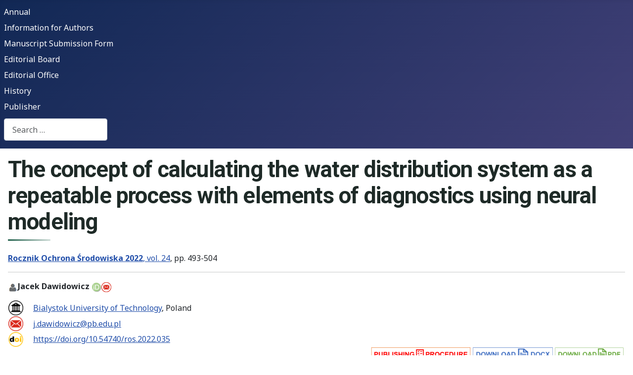

--- FILE ---
content_type: text/html; charset=utf-8
request_url: https://ros.edu.pl/index.php/en/?view=article&id=1151:2022-vol-24-en-36&catid=92:2022-vol-24-en
body_size: 5730
content:
<!DOCTYPE html>
<html lang="en-gb" dir="ltr">

<head>
    <meta charset="utf-8">
	<meta name="rights" content="Rocznik Ochrona Środowiska">
	<meta name="author" content="Jacek Dawidowicz">
	<meta name="viewport" content="width=device-width, initial-scale=1">
	<meta name="description" content="The concept of calculating the water distribution system as a repeatable process with elements of diagnostics using neural modeling">
	<meta name="generator" content="Joomla! - Open Source Content Management">
	<title>The concept of calculating the water distribution system as a repeatable process with elements of diagnostics using neural modeling</title>
	<link href="/media/system/images/joomla-favicon.svg" rel="icon" type="image/svg+xml">
	<link href="/media/templates/site/cassiopeia/images/favicon.ico" rel="alternate icon" type="image/vnd.microsoft.icon">
	<link href="/media/system/images/joomla-favicon-pinned.svg" rel="mask-icon" color="#000">

    <link href="/media/system/css/joomla-fontawesome.min.css?340927" rel="lazy-stylesheet"><noscript><link href="/media/system/css/joomla-fontawesome.min.css?340927" rel="stylesheet"></noscript>
	<link href="https://fonts.googleapis.com/css2?family=Noto+Sans:wght@100;300;400;700&amp;family=Roboto:wght@100;300;400;700&amp;display=swap" rel="lazy-stylesheet" crossorigin="anonymous"><noscript><link href="https://fonts.googleapis.com/css2?family=Noto+Sans:wght@100;300;400;700&amp;family=Roboto:wght@100;300;400;700&amp;display=swap" rel="stylesheet"></noscript>
	<link href="/media/templates/site/cassiopeia/css/template.min.css?340927" rel="stylesheet">
	<link href="/media/templates/site/cassiopeia/css/global/colors_standard.min.css?340927" rel="stylesheet">
	<link href="/media/mod_languages/css/template.min.css?340927" rel="stylesheet">
	<link href="/media/templates/site/cassiopeia/css/vendor/joomla-custom-elements/joomla-alert.min.css?0.4.1" rel="stylesheet">
	<link href="/media/templates/site/cassiopeia/css/user.css?340927" rel="stylesheet">
	<style>:root {
		--hue: 214;
		--template-bg-light: #f0f4fb;
		--template-text-dark: #495057;
		--template-text-light: #ffffff;
		--template-link-color: var(--link-color);
		--template-special-color: #001B4C;
		--cassiopeia-font-family-body: "Noto Sans", sans-serif;
			--cassiopeia-font-family-headings: "Roboto", sans-serif;
			--cassiopeia-font-weight-normal: 400;
			--cassiopeia-font-weight-headings: 700;
	}</style>

    <script src="/media/mod_menu/js/menu.min.js?340927" type="module"></script>
	<script type="application/json" class="joomla-script-options new">{"joomla.jtext":{"MOD_FINDER_SEARCH_VALUE":"Search &hellip;","ERROR":"Error","MESSAGE":"Message","NOTICE":"Notice","WARNING":"Warning","JCLOSE":"Close","JOK":"OK","JOPEN":"Open"},"system.paths":{"root":"","rootFull":"https:\/\/ros.edu.pl\/","base":"","baseFull":"https:\/\/ros.edu.pl\/"},"csrf.token":"11ffb761c40e3dc1ea4c677235563490"}</script>
	<script src="/media/system/js/core.min.js?a3d8f8"></script>
	<script src="/media/vendor/webcomponentsjs/js/webcomponents-bundle.min.js?2.8.0" nomodule defer></script>
	<script src="/media/templates/site/cassiopeia/js/template.min.js?340927" type="module"></script>
	<script src="/media/system/js/joomla-hidden-mail.min.js?80d9c7" type="module"></script>
	<script src="/media/templates/site/cassiopeia/js/user.js?340927"></script>
	<script src="/media/com_finder/js/finder.min.js?755761" type="module"></script>
	<script src="/media/system/js/messages.min.js?9a4811" type="module"></script>
	<script type="application/ld+json">{"@context":"https://schema.org","@graph":[{"@type":"Organization","@id":"https://ros.edu.pl/#/schema/Organization/base","name":"Rocznik Ochrona Środowiska (Annual Set The Environment Protection)","url":"https://ros.edu.pl/"},{"@type":"WebSite","@id":"https://ros.edu.pl/#/schema/WebSite/base","url":"https://ros.edu.pl/","name":"Rocznik Ochrona Środowiska (Annual Set The Environment Protection)","publisher":{"@id":"https://ros.edu.pl/#/schema/Organization/base"},"potentialAction":{"@type":"SearchAction","target":"https://ros.edu.pl/index.php/en/component/finder/search?q={search_term_string}&amp;Itemid=102","query-input":"required name=search_term_string"}},{"@type":"WebPage","@id":"https://ros.edu.pl/#/schema/WebPage/base","url":"https://ros.edu.pl/index.php/en/?view=article&amp;id=1151:2022-vol-24-en-36&amp;catid=92:2022-vol-24-en","name":"The concept of calculating the water distribution system as a repeatable process with elements of diagnostics using neural modeling","description":"The concept of calculating the water distribution system as a repeatable process with elements of diagnostics using neural modeling","isPartOf":{"@id":"https://ros.edu.pl/#/schema/WebSite/base"},"about":{"@id":"https://ros.edu.pl/#/schema/Organization/base"},"inLanguage":"en-GB"},{"@type":"Article","@id":"https://ros.edu.pl/#/schema/com_content/article/1151","name":"The concept of calculating the water distribution system as a repeatable process with elements of diagnostics using neural modeling","headline":"The concept of calculating the water distribution system as a repeatable process with elements of diagnostics using neural modeling","inLanguage":"en-GB","isPartOf":{"@id":"https://ros.edu.pl/#/schema/WebPage/base"}}]}</script>

</head>

<body class="site com_content wrapper-static view-article no-layout no-task itemid-102 has-sidebar-right">
    <header class="header container-header full-width position-sticky sticky-top">

        
        
        
                    <div class="grid-child container-nav">
                                    <ul class="mod-menu mod-list nav  nav-pills">
<li class="nav-item item-102 default current active"><a href="/index.php/en/" title="Annual" aria-current="location">Annual</a></li><li class="nav-item item-134"><a href="/index.php/en/information-for-authors" >Information for Authors</a></li><li class="nav-item item-976"><a href="/index.php/en/manuscript-submission-form" >Manuscript Submission Form</a></li><li class="nav-item item-729"><a href="/index.php/en/editorial-board" >Editorial Board</a></li><li class="nav-item item-243"><a href="/index.php/en/editorial-office" >Editorial Office</a></li><li class="nav-item item-133"><a href="/index.php/en/history" >History</a></li><li class="nav-item item-135"><a href="/index.php/en/contact" >Publisher</a></li></ul>

                                                    <div class="container-search">
                        
<form class="mod-finder js-finder-searchform form-search" action="/index.php/en/component/finder/search?Itemid=102" method="get" role="search">
    <label for="mod-finder-searchword152" class="visually-hidden finder">Search</label><input type="text" name="q" id="mod-finder-searchword152" class="js-finder-search-query form-control" value="" placeholder="Search &hellip;">
            <input type="hidden" name="Itemid" value="102"></form>

                    </div>
                            </div>
            </header>

    <div class="site-grid">
        
        
        
        
        <div class="grid-child container-component">
            
            
            <div id="system-message-container" aria-live="polite"></div>

            <main>
                <div class="com-content-article item-page">
    <meta itemprop="inLanguage" content="en-GB">
    
    
        <div class="page-header">
        <h1>
            The concept of calculating the water distribution system as a repeatable process with elements of diagnostics using neural modeling        </h1>
                            </div>
        
        
    
    
        
                                    <div class="com-content-article__body">
        <p><a href="/index.php/en/?view=article&amp;id=1103:2022-vol-24-en&amp;catid=92:2022-vol-24-en"><strong>Rocznik Ochrona Środowiska 2022</strong>, vol. 24</a>, pp.&nbsp;493-504</p>
<hr />
<p><img src="/images/icons/people.png" alt="people" width="20" height="20" /><strong>Jacek Dawidowicz</strong>&nbsp;<a href="https://orcid.org/0000-0003-1742-9463" target="_blank" rel="noopener"><img src="/images/icons/orcid.png" alt="orcid" width="20" height="20" /></a><joomla-hidden-mail  is-link="1" is-email="0" first="ai5kYXdpZG93aWN6" last="cGIuZWR1LnBs" text="PGltZyBzcmM9ImltYWdlcy9pY29ucy9tYWlsLnBuZyIgYWx0PSJtYWlsIiB3aWR0aD0iMjAiIGhlaWdodD0iMjAiIC8+" base="" >This email address is being protected from spambots. You need JavaScript enabled to view it.</joomla-hidden-mail></p>
<table style="width: 100%;">
<tbody>
<tr>
<td style="width: 50px; text-align: left; vertical-align: top;"><img src="/images/icons/institution.png" alt="institution" width="30" height="30" /></td>
<td><a href="https://pb.edu.pl" target="_blank" rel="noopener">Bialystok University of Technology</a>, Poland</td>
</tr>
<tr>
<td><img src="/images/icons/mail_author.png" alt="mail author" width="30" height="30" style="float: left;" /></td>
<td><joomla-hidden-mail  is-link="1" is-email="1" first="ai5kYXdpZG93aWN6" last="cGIuZWR1LnBs" text="ai5kYXdpZG93aWN6QHBiLmVkdS5wbA==" base="" >This email address is being protected from spambots. You need JavaScript enabled to view it.</joomla-hidden-mail></td>
</tr>
<tr>
<td><img src="/images/icons/doi1.png" alt="doi1" width="30" height="30" style="float: left;" /></td>
<td><a href="https://doi.org/10.54740/ros.2022.035">https://doi.org/10.54740/ros.2022.035</a></td>
</tr>
<tr>
<td colspan="2" style="width: 50px; text-align: left; vertical-align: middle;"><strong><a href="/images/roczniki/2022/035_ROS_V24_R2022.pdf" target="_blank"><strong><img src="/images/icons/download_pdf.png" alt="download pdf" width="143" height="30" style="float: right;" /></strong></a><a href="/images/roczniki/2022/035_ROS_V24_R2022.docx" target="_blank"><img src="/images/icons/download_docx.png" alt="download docx" width="166" height="30" style="float: right;" /></a></strong><a href="/index.php/en/?view=article&amp;id=1152&amp;catid=92:2022-vol-24-en"><img src="/images/icons/pprocedure.png" alt="pprocedure" width="206" height="30" style="float: right;" /></a></td>
</tr>
</tbody>
</table>
<table style="width: 100%; background-color: #f5f5f5; float: left;">
<tbody>
<tr>
<td><strong><img src="/images/icons/abstract.png" alt="abstract" width="145" height="50" /></strong></td>
</tr>
</tbody>
</table>
<p style="text-align: justify;">Calculations of water distribution systems are most often performed many times because the correct solution from a technical point of view is rarely obtained after the first calculation run; hence, we can talk about a multistage calculation process. In connection with this, the calculation process of computer water distribution systems can be additionally supplemented with elements of process diagnostics. Diagnostic activities should be carried out using numerical algorithms, which can be a complement to classical hydraulic calculations of water distribution systems. The condition for reliable functioning of the diagnostic system formulated in this way is the efficient detection of computational irregularities. For this purpose, diagnostic problems were defined for the water pipes and the connection nodes in the water distribution system. The proposed diagnostic tests analyze the calculation results and indicate whether the solution is correct or, if irregularities are detected, suggest a way to solve the problem. Diagnostic tests are carried out using artificial neural networks.</p>
<table style="width: 100%; background-color: #f5f5f5; float: left;">
<tbody>
<tr>
<td>&nbsp;<strong><img src="/images/icons/keywords.png" alt="keywords" width="152" height="50" /></strong></td>
</tr>
</tbody>
</table>
<p style="text-align: justify;"><strong><br /></strong>water distribution system, hydraulic calculations, process diagnostics, evaluation of calculation results, artificial neural networks</p>
<table style="width: 100%; background-color: #f5f5f5; float: left;">
<tbody>
<tr>
<td><strong><img src="/images/icons/fulltext.png" alt="fulltext" width="132" height="50" /></strong></td>
</tr>
<tr>
<td><iframe src="https://ros.edu.pl/plugins/content/pdfviewer/assets/pdfjs/web/viewer.html?file=%2Fimages%2Froczniki%2F2022%2F035_ROS_V24_R2022.pdf#pagemode=none" style="width:100%;height:800px;" frameborder=0> </iframe></td>
</tr>
</tbody>
</table>
<p>&nbsp;</p>
<table style="width: 100%; background-color: #f5f5f5; float: left;">
<tbody>
<tr>
<td><strong><img src="/images/icons/share.png" alt="share" width="184" height="50" /></strong></td>
</tr>
</tbody>
</table>
<p style="text-align: justify;"><strong>AMA Style</strong><br />Dawidowicz J. The concept of calculating the water distribution system as a repeatable process with elements of diagnostics using neural modeling. <em>Rocznik Ochrona Środowiska</em>. 2022; 24. https://doi.org/10.54740/ros.2022.035</p>
<p style="text-align: justify;"><strong>ACM Style</strong><br />Dawidowicz, J. 2022. The concept of calculating the water distribution system as a repeatable process with elements of diagnostics using neural modeling. <em>Rocznik Ochrona Środowiska</em>. 24. DOI:https://doi.org/10.54740/ros.2022.035</p>
<p style="text-align: justify;"><strong>ACS Style</strong><br />Dawidowicz, J. The concept of calculating the water distribution system as a repeatable process with elements of diagnostics using neural modeling <em>Rocznik Ochrona Środowiska</em> <strong>2022</strong>, 24, 493-504. https://doi.org/10.54740/ros.2022.035</p>
<p style="text-align: justify;"><strong>APA Style</strong><br />Dawidowicz, J. (2022). The concept of calculating the water distribution system as a repeatable process with elements of diagnostics using neural modeling. <em>Rocznik Ochrona Środowiska, 24</em>, 493-504. https://doi.org/10.54740/ros.2022.035</p>
<p style="text-align: justify;"><strong>ABNT Style</strong><br />DAWIDOWICZ, J. The concept of calculating the water distribution system as a repeatable process with elements of diagnostics using neural modeling. <strong>Rocznik Ochrona Środowiska</strong>, v. 24, p. 493-504, 2022. https://doi.org/10.54740/ros.2022.035</p>
<p style="text-align: justify;"><strong>Chicago Style</strong><br />Dawidowicz, Jacek. 2022. "The concept of calculating the water distribution system as a repeatable process with elements of diagnostics using neural modeling". <em>Rocznik Ochrona Środowiska</em> 24, 493-504. https://doi.org/10.54740/ros.2022.035</p>
<p style="text-align: justify;"><strong>Harvard Style</strong><br />Dawidowicz, J. (2022) "The concept of calculating the water distribution system as a repeatable process with elements of diagnostics using neural modeling", <em>Rocznik Ochrona Środowiska</em>, 24, pp. 493-504. doi:https://doi.org/10.54740/ros.2022.035</p>
<p style="text-align: justify;"><strong>IEEE Style</strong><br />J. Dawidowicz, "The concept of calculating the water distribution system as a repeatable process with elements of diagnostics using neural modeling", <em>RoczOchrSrod</em>, vol 24, pp. 493-504. https://doi.org/10.54740/ros.2022.035</p>
<hr />     </div>

        
                                                            </div>
            </main>
            
        </div>

                    <div class="grid-child container-sidebar-right">
                <div class="sidebar-right card ">
        <div class="card-body">
                <div class="mod-languages">
    <p class="visually-hidden" id="language_picker_des_87">Select your language</p>


    <ul aria-labelledby="language_picker_des_87" class="mod-languages__list lang-inline">

                                            <li class="lang-active">
                <a aria-current="true"  href="https://ros.edu.pl/index.php/en/?view=article&id=941:048-ros-v23-r2021&amp=&catid=93:2022-vol-24">
                                                                        <img title="Angielski (UK)" src="/media/mod_languages/images/en.gif" alt="Angielski (UK)">                                                            </a>
            </li>
                                        <li>
                <a  href="/index.php/pl/">
                                                                        <img title="Polski (PL)" src="/media/mod_languages/images/pl.gif" alt="Polski (PL)">                                                            </a>
            </li>
                </ul>

</div>
    </div>
</div>
<div class="sidebar-right card ">
            <h3 class="card-header ">Popular in 2025</h3>        <div class="card-body">
                <ul class="mostread mod-list">
    <li itemscope itemtype="https://schema.org/Article">
        <a href="/index.php/en/?view=article&amp;id=1531:2025-vol-27-en-13&amp;catid=105" itemprop="url">
            <span itemprop="name">
                Study of AQI Monitoring System of Indoor Environment Using Machine Learning Model and IoT Device            </span>
        </a>
    </li>
    <li itemscope itemtype="https://schema.org/Article">
        <a href="/index.php/en/?view=article&amp;id=1497:2025-vol-27-en-6&amp;catid=105" itemprop="url">
            <span itemprop="name">
                Live Clean, Make Green! Green Management Practices and their Role in Achieving Sustainable Development in Hotels: Barriers and Drivers            </span>
        </a>
    </li>
    <li itemscope itemtype="https://schema.org/Article">
        <a href="/index.php/en/?view=article&amp;id=1504:2025-vol-27-en-9&amp;catid=105" itemprop="url">
            <span itemprop="name">
                Optimizing Stabilizer Mixes for Solidification of Heavy Metal-Laden Sludge from Electroplating Industry Wastewater: A Comprehensive Study on Operational Parameters and Microstructural Analysis            </span>
        </a>
    </li>
    <li itemscope itemtype="https://schema.org/Article">
        <a href="/index.php/en/?view=article&amp;id=1496:2025-vol-27-en-5&amp;catid=105" itemprop="url">
            <span itemprop="name">
                Utilizing Industrial Fennel Seed Waste and Brilliant Green from Nutraceuticals for a Sustainable Wastewater Dye Adsorption System            </span>
        </a>
    </li>
    <li itemscope itemtype="https://schema.org/Article">
        <a href="/index.php/en/?view=article&amp;id=1477:2025-vol-27-en-01&amp;catid=105" itemprop="url">
            <span itemprop="name">
                Phytoremediation of Brackish Waters Polluted by Petroleum Hydrocarbon by Using Azolla microphylla            </span>
        </a>
    </li>
    <li itemscope itemtype="https://schema.org/Article">
        <a href="/index.php/en/?view=article&amp;id=1540:2025-vol-27-en-16&amp;catid=105" itemprop="url">
            <span itemprop="name">
                Ensuring Energy Security in Ukraine: The Role of Cogeneration and Sustainable Funding for District Heating Systems            </span>
        </a>
    </li>
    <li itemscope itemtype="https://schema.org/Article">
        <a href="/index.php/en/?view=article&amp;id=1539:2025-vol-27-en-15&amp;catid=105" itemprop="url">
            <span itemprop="name">
                Structural Response of Beam-Column Joint Made of Fiber Reinforced Concrete (FRC) Using ANSYS FEA Simulation            </span>
        </a>
    </li>
    <li itemscope itemtype="https://schema.org/Article">
        <a href="/index.php/en/?view=article&amp;id=1486:2025-vol-27-en-3&amp;catid=105" itemprop="url">
            <span itemprop="name">
                Change in the Chemical Composition and Strength of Wood that has been Used for a Long Time Under Water            </span>
        </a>
    </li>
    <li itemscope itemtype="https://schema.org/Article">
        <a href="/index.php/en/?view=article&amp;id=1503:2025-vol-27-en-8&amp;catid=105" itemprop="url">
            <span itemprop="name">
                Energy Dissipation in High-Performance Concrete under Repeated Compressive Loading            </span>
        </a>
    </li>
    <li itemscope itemtype="https://schema.org/Article">
        <a href="/index.php/en/?view=article&amp;id=1525:2025-vol-27-en-12&amp;catid=105" itemprop="url">
            <span itemprop="name">
                IoT-Powered Flexible Road Dividers for Accident Impact Reduction            </span>
        </a>
    </li>
    <li itemscope itemtype="https://schema.org/Article">
        <a href="/index.php/en/?view=article&amp;id=1498:2025-vol-27-en-7&amp;catid=105" itemprop="url">
            <span itemprop="name">
                Comparative Analysis of the Use of Renewable Energy Sources in Selected Single-family Houses            </span>
        </a>
    </li>
    <li itemscope itemtype="https://schema.org/Article">
        <a href="/index.php/en/?view=article&amp;id=1516:2025-vol-27-en-10&amp;catid=105" itemprop="url">
            <span itemprop="name">
                Parametric Analysis of Heat Flows Through Building Envelope Considering Orientation, Massiveness, and Intermittent Heating Modes            </span>
        </a>
    </li>
    <li itemscope itemtype="https://schema.org/Article">
        <a href="/index.php/en/?view=article&amp;id=1495:2025-vol-27-en-4&amp;catid=105" itemprop="url">
            <span itemprop="name">
                Environmentally Sustainable Clean Energy Solution: Optimizing Photovoltaic Systems Using the Gazelle-Nelder-Mead (GOANM) Algorithm            </span>
        </a>
    </li>
</ul>
    </div>
</div>

            </div>
        
        
            </div>

            <footer class="container-footer footer full-width">
            <div class="grid-child">
                
<div id="mod-custom144" class="mod-custom custom">
    <table>
<tbody>
<tr>
<td><a href="https://tu.koszalin.pl" target="_blank" rel="noopener"><img src="/images/icons/logo_pk.png" alt="logo pk" width="120" height="121" style="float: left;"></a></td>
<td><strong>Rocznik Ochrona Środowiska</strong><br>Faculty of Civil Engineering, Environmental and Geodetic Sciences<br>Koszalin University of Technology<br>ul. Śniadeckich 2<br>75-453 Koszalin<br>Poland</td>
</tr>
</tbody>
</table></div>

            </div>
        </footer>
    
    
    
<script>
(function(c,d){"JUri"in d||(d.JUri="https://ros.edu.pl/");c.addEventListener("click",function(a){var b=a.target?a.target.closest('[class*="ba-click-lightbox-form-"], [href*="ba-click-lightbox-form-"]'):null;if(b){a.preventDefault();if("pending"==b.clicked)return!1;b.clicked="pending";"formsAppClk"in window?formsAppClk.click(b):(a=document.createElement("script"),a.src=JUri+"components/com_baforms/assets/js/click-trigger.js",a.onload=function(){formsAppClk.click(b)},
c.head.append(a))}})})(document,window);
</script>
</body>

</html>


--- FILE ---
content_type: text/css
request_url: https://ros.edu.pl/media/templates/site/cassiopeia/css/user.css?340927
body_size: 2961
content:
/* =====================================================
   ROS – dopracowany styl (ciemna zieleń / Cassiopeia)
   ===================================================== */

/* -----------------------
   1) Zmienne / motyw
   ----------------------- */
:root{
  --ros-text: #1e2a27;
  --ros-text-2: rgba(30,42,39,.78);
  --ros-muted: rgba(30,42,39,.60);

  --ros-primary: #1f5f4a;     /* ciemna zieleń */
  --ros-primary-2: #184c3c;   /* hover */
  --ros-accent: #2fa37a;

  --ros-surface: #fff;
  --ros-surface-2: rgba(31,95,74,.03);
  --ros-border: rgba(30,42,39,.14);

  --ros-radius: 14px;
  --ros-radius-sm: 12px;

  --ros-shadow-sm: 0 6px 16px rgba(20,30,26,.08);
  --ros-shadow: 0 10px 26px rgba(20,30,26,.10);

  --ros-focus: 0 0 0 4px rgba(31,95,74,.16);
}

/* =========================
   2) H1 – elegancki i urzędowy (bez 3D)
   ========================= */

.article-title,
.item-title h1,
.page-header h1,
h1.h1-urzad,
h1, .h1{
  font-weight: 830;
  letter-spacing: -0.018em;
  line-height: 1.18;
  margin: 0 0 1.45rem;

  font-size: clamp(2.05rem, 3.55vw, 3rem);
  color: var(--ros-text);

  /* czysty, bez cieni dekoracyjnych */
  text-shadow: none;
}

/* Akcent pod H1 – delikatny, pro */
.article-title::after,
.page-header h1::after,
h1.h1-urzad::after{
  content: "";
  display: block;
  width: 86px;
  height: 3px;
  margin-top: .55rem;
  border-radius: 3px;

  background: linear-gradient(
    90deg,
    var(--ros-primary),
    rgba(31,95,74,.22)
  );
}

/* Mobile */
@media (max-width: 768px){
  .article-title,
  .item-title h1,
  .page-header h1,
  h1.h1-urzad{
    margin-bottom: 1.2rem;
  }
}


/* =========================
   3) H2 – czysty i instytucjonalny
   ========================= */

h2, .h2{
  font-weight: 830;
  letter-spacing: -0.010em;
  line-height: 1.26;
  margin: 2rem 0 .75rem;

  font-size: clamp(1.42rem, 2vw, 1.82rem);
  color: var(--ros-text);

  /* zero 3D, maksymalna przejrzystość */
  text-shadow: none;
}

/* Linia akcentowa pod H2 */
h2::after, .h2::after{
  content: "";
  display: block;
  width: 70px;
  height: 3px;
  margin-top: .4rem;
  border-radius: 3px;
  background: linear-gradient(
    90deg,
    var(--ros-primary),
    rgba(31,95,74,.18)
  );
}

/* H2 jako link – czysto */
h2 a, .h2 a{
  color: inherit;
  text-decoration: none;
}
h2 a:hover, .h2 a:hover{
  color: var(--ros-primary-2);
}

/* Mobile */
@media (max-width: 768px){
  h2, .h2{
    margin-top: 1.5rem;
  }
  h2::after, .h2::after{
    width: 54px;
  }
}


/* =========================
   GLOBAL: H2 / H3 – urzędowe, spójne z H1
   ========================= */

/* H2 – sekcje: mocne, spokojne, z akcentem */
h2, .h2{
  font-weight: 860;
  letter-spacing: -0.012em;
  line-height: 1.22;
  margin: 2.1rem 0 .85rem;
  font-size: clamp(1.45rem, 2.1vw, 1.9rem);
  color: var(--ros-text);

  /* delikatne „uniesienie” */
  text-shadow:
    0 1px 0 #ffffff,
    0 2px 0 #eef2f0,
    0 3px 0 #d8e0dd,
    3px 4px 5px rgba(0,0,0,.35), /* CIEŃ */
    0 5px 10px rgba(20,30,26,.16);
}

/* Linia akcentowa pod H2 (pro, instytucjonalnie) */
h2::after, .h2::after{
  content:"";
  display:block;
  width: 72px;
  height: 3px;
  margin-top: .45rem;
  border-radius: 3px;
  background: linear-gradient(90deg, var(--ros-primary), rgba(31,95,74,.20));
}

/* Jeżeli H2 jest linkiem (czasem w blogu) – bez podkreśleń i spójny hover */
h2 a, .h2 a{
  color: inherit;
  text-decoration: none;
}
h2 a:hover, .h2 a:hover{
  color: var(--ros-primary-2);
  text-decoration: none;
}

/* H3 – podsekcje: czytelne, bez „krzyku” */
h3, .h3{
  font-weight: 780;
  letter-spacing: -0.008em;
  line-height: 1.25;
  margin: 1.5rem 0 .6rem;
  font-size: clamp(1.18rem, 1.55vw, 1.38rem);
  color: var(--ros-text);

  /* mikro-3D tylko w cieniu (bardzo subtelnie) */
  text-shadow: 0 1px 0 #ffffff;
}

/* Wariant „nagłówek blokowy” (np. tytuł sekcji w module) */
.moduletable > h3,
.card-header{
  font-weight: 900;
  letter-spacing: -0.01em;
  text-shadow: none;
}

/* Odstępy na mobile */
@media (max-width: 768px){
  h2, .h2{ margin-top: 1.55rem; }
  h3, .h3{ margin-top: 1.15rem; }
  h2::after, .h2::after{ width: 56px; }
}

/* Bez „linii” dla H2, gdy jest pierwszym elementem w kartach/sekcjach (opcjonalne, estetyczne) */
.com-content-article h2:first-child::after,
.item-page h2:first-child::after{
  opacity: .55;
}

/* -----------------------
   4) ROS Ankieta – profesjonalny formularz
   ----------------------- */
#ankieta-form{
  max-width: 980px;
  margin: 24px auto;
  padding: 18px 22px;
  border: 1px solid var(--ros-border);
  border-radius: 16px;
  background: var(--ros-surface);
  box-shadow: var(--ros-shadow);
}

/* Sekcje */
#ankieta-form h3{
  margin: 18px 0 10px;
  font-size: 1.12rem;
  font-weight: 900;
  letter-spacing: .2px;
  color: var(--ros-text);
}

#ankieta-form h4{
  margin: 10px 0;
  font-size: 1rem;
  font-weight: 800;
  color: var(--ros-text);
}

#ankieta-form hr{
  border: 0;
  border-top: 1px solid rgba(30,42,39,.10);
  margin: 18px 0;
}

/* Etykiety */
#ankieta-form label{
  display: inline-block;
  margin-bottom: 6px;
  font-weight: 750;
  color: var(--ros-text-2);
}

#ankieta-form p{ margin: 12px 0; }
#ankieta-form em{ color: var(--ros-muted); }

/* Pola */
#ankieta-form input[type="text"],
#ankieta-form input[type="email"],
#ankieta-form input[type="number"],
#ankieta-form input[type="file"],
#ankieta-form textarea,
#ankieta-form select{
  width: 100%;
  box-sizing: border-box;
  padding: 10px 12px;
  border: 1px solid rgba(30,42,39,.18);
  border-radius: var(--ros-radius-sm);
  background: #fff;
  font-size: 1rem;
  line-height: 1.35;
  color: var(--ros-text);
  transition: border-color .15s ease, box-shadow .15s ease, background .15s ease;
}

#ankieta-form textarea{ min-height: 108px; resize: vertical; }
#ankieta-form input[type="file"]{ padding: 9px 10px; }

#ankieta-form input:focus,
#ankieta-form textarea:focus,
#ankieta-form select:focus{
  outline: none;
  border-color: rgba(31,95,74,.55);
  box-shadow: var(--ros-focus);
}

/* Lepszy hover pól */
#ankieta-form input:hover,
#ankieta-form textarea:hover,
#ankieta-form select:hover{
  border-color: rgba(31,95,74,.35);
}

/* Górna linia autora */
#ankieta-form .author-top-line{
  display: grid;
  grid-template-columns: repeat(3, minmax(0, 1fr));
  gap: 14px;
  padding: 12px;
  border: 1px solid rgba(30,42,39,.10);
  border-radius: 16px;
  background: var(--ros-surface-2);
}

#ankieta-form .field-block label{ display:block; }

/* Powtarzalne bloki */
#ankieta-form .repeat-block{
  padding: 12px;
  border: 1px solid rgba(30,42,39,.10);
  border-radius: 16px;
  background: var(--ros-surface-2);
  margin: 10px 0;
}

#ankieta-form .repeat-head{
  display:flex;
  justify-content: space-between;
  align-items:center;
  gap: 12px;
  margin-bottom: 10px;
}

#ankieta-form .repeat-title{
  font-weight: 900;
  color: var(--ros-text-2);
}

/* Siatka: lekko poszerzony przycisk / pole liczby */
#ankieta-form .repeat-grid{
  display: grid;
  grid-template-columns: 1fr 1fr 160px auto;
  gap: 10px;
  align-items: end;
}

#ankieta-form .repeat-grid.reviewer{
  grid-template-columns: 1fr 1fr 1fr auto;
}

/* Przyciski – spójne i „systemowe” */
#ankieta-form button{
  appearance: none;
  border: 1px solid rgba(30,42,39,.14);
  border-radius: 12px;
  padding: 10px 14px;
  font-weight: 850;
  background: #f3f6f5;
  color: var(--ros-text);
  cursor: pointer;
  transition: background .15s ease, box-shadow .15s ease, transform .05s ease, border-color .15s ease;
}

#ankieta-form button:hover{
  background: #eaf1ee;
  border-color: rgba(31,95,74,.22);
  box-shadow: var(--ros-shadow-sm);
}
#ankieta-form button:active{ transform: translateY(1px); }

#ankieta-form button:focus{
  outline: none;
  box-shadow: var(--ros-focus);
}

/* Główne CTA */
#ankieta-form #ankieta-submit{
  background: var(--ros-primary);
  border-color: rgba(31,95,74,.30);
  color: #fff;
  padding: 10px 18px;
}
#ankieta-form #ankieta-submit:hover{
  background: var(--ros-primary-2);
}

/* Usuwanie – czytelnie, ale nie „krzyczy” */
#ankieta-form .remove-btn{
  background: #9b1d14;
  border-color: rgba(155,29,20,.28);
  color: #fff;
}
#ankieta-form .remove-btn:hover{ background: #82160f; }

/* Checkboxy */
#ankieta-form .checkbox-line{
  display:flex;
  gap: 10px;
  align-items:flex-start;
}
#ankieta-form .checkbox-line input{ margin-top: 3px; }

#ankieta-form .actions{ margin-top: 10px; }
#ankieta-form .legend{ margin-top: 8px; }

/* Komunikaty */
#form-messages{ margin: 10px 0 0; }

#form-messages .msg{
  padding: 12px 14px;
  border-radius: 14px;
  border: 1px solid rgba(30,42,39,.12);
  background: rgba(30,42,39,.03);
  font-weight: 750;
  color: var(--ros-text);
}

#form-messages .msg.error{
  border-color: rgba(155,29,20,.25);
  background: rgba(155,29,20,.08);
  color: #7b1a13;
}

#form-messages .msg.ok{
  border-color: rgba(31,95,74,.22);
  background: rgba(31,95,74,.08);
  color: #0f4b34;
}

/* RWD dla formularza */
@media (max-width: 980px){
  #ankieta-form{ margin: 14px 10px; padding: 16px; }
  #ankieta-form .author-top-line{ grid-template-columns: 1fr; }
  #ankieta-form .repeat-grid,
  #ankieta-form .repeat-grid.reviewer{
    grid-template-columns: 1fr;
  }
}

/* Przełącznik języka */
#ankieta-form .lang-switch{
  display:flex;
  align-items:center;
  justify-content:flex-end;
  gap: 10px;
  margin-bottom: 10px;
}

#ankieta-form .lang-switch select{
  width: auto;
  padding: 8px 10px;
  border-radius: 12px;
  border: 1px solid rgba(30,42,39,.18);
}

/* -----------------------
   5) PDF embed – karta
   ----------------------- */
.pdf-wrap{
  width: 100%;
  max-width: 100%;
}

.pdf-embed{
  max-width: 1100px;
  margin: 1.25rem auto;
  border-radius: 16px;
  overflow: hidden;
  background: #fff;
  border: 1px solid rgba(30,42,39,.10);
  box-shadow: 0 10px 30px rgba(20,30,26,.10);
}

.pdf-embed__frame,
.pdf-frame{
  display: block;
  width: 100% !important;
  max-width: none !important;
  border: 0;
  background: #f4f7f6;
}

/* Stała, rozsądna wysokość na desktop */
.pdf-embed__frame{
  height: min(82vh, 980px);
}

/* Mobile */
@media (max-width: 768px){
  .pdf-embed{
    margin: 1rem 0;
    border-radius: 12px;
  }
  .pdf-embed__frame{
    height: 86vh;
  }
}




--- FILE ---
content_type: application/javascript
request_url: https://ros.edu.pl/media/templates/site/cassiopeia/js/user.js?340927
body_size: 3187
content:
document.addEventListener('DOMContentLoaded', function () {
  const form = document.getElementById('ankieta-form');
  if (!form) return;

  const authorsContainer = document.getElementById('authors-container');
  const reviewersContainer = document.getElementById('reviewers-container');
  const addAuthorBtn = document.getElementById('add-author-btn');
  const addReviewerBtn = document.getElementById('add-reviewer-btn');
  const submitBtn = document.getElementById('ankieta-submit');
  const messagesBox = document.getElementById('form-messages');

  // File UI (EN)
  const fileInput = document.getElementById('plik');
  const fileBtn = document.getElementById('file-btn');
  const fileName = document.getElementById('file-name');

  if (fileBtn && fileInput) {
    fileBtn.addEventListener('click', () => fileInput.click());

    fileInput.addEventListener('change', () => {
      if (!fileName) return;
      fileName.textContent = fileInput.files && fileInput.files.length
        ? fileInput.files[0].name
        : 'No file selected';
    });
  }

  // ---------------------------
  // UI helpers
  // ---------------------------
  function setMsg(type, html) {
    if (!messagesBox) return;
    if (!html) {
      messagesBox.innerHTML = '';
      return;
    }
    messagesBox.innerHTML = `<div class="msg ${type}">${html}</div>`;
    window.scrollTo({ top: messagesBox.offsetTop - 40, behavior: 'smooth' });
  }

  // ---------------------------
  // CSRF token name (Joomla)
  // ---------------------------
  function getCsrfTokenName() {
    try {
      if (window.Joomla && typeof window.Joomla.getOptions === 'function') {
        const t = window.Joomla.getOptions('csrf.token') || window.Joomla.getOptions('csrfToken');
        if (t && typeof t === 'string') return t;
      }
    } catch (e) {}

    const m = document.cookie.match(/(?:^|;\s*)csrf\.token=([^;]+)/);
    if (m) return decodeURIComponent(m[1]);

    return null;
  }

  // ---------------------------
  // Hidden timestamp
  // ---------------------------
  const tsInput = document.getElementById('formularz_timestamp');

  function setTimestamp() {
    if (!tsInput) return;
    const d = new Date();
    const pad = (n) => (n < 10 ? '0' + n : n);
    tsInput.value =
      d.getFullYear() + '-' +
      pad(d.getMonth() + 1) + '-' +
      pad(d.getDate()) + ' ' +
      pad(d.getHours()) + ':' +
      pad(d.getMinutes()) + ':' +
      pad(d.getSeconds());
  }
  setTimestamp();

  // ---------------------------
  // Validation helpers
  // ---------------------------
  form.setAttribute('novalidate', 'novalidate');

  function isValidEmail(email) {
    return /^[^\s@]+@[^\s@]+\.[^\s@]+$/.test(email || '');
  }

  function renumber(container, selector, prefix, requiredCount) {
    if (!container) return;
    container.querySelectorAll(selector).forEach((row, idx) => {
      const title = row.querySelector('.repeat-title');
      if (title) title.textContent = `${idx + 1}. ${prefix}${idx < requiredCount ? ' *' : ''}`;
    });
  }

  // ---------------------------
  // Dynamic rows
  // ---------------------------
  function createAuthorRow(required) {
    if (!authorsContainer) return;

    const wrap = document.createElement('div');
    wrap.className = 'repeat-block author-row';
    wrap.innerHTML = `
      <div class="repeat-head">
        <div class="repeat-title"></div>
        <div>${required ? '' : '<button type="button" class="remove-btn">Remove</button>'}</div>
      </div>
      <div class="repeat-grid">
        <div>
          <label>Full name *</label>
          <input type="text" name="autor_name[]" placeholder="Full name">
        </div>
        <div>
          <label>Affiliation *</label>
          <input type="text" name="autor_aff[]" placeholder="Affiliation">
        </div>
        <div>
          <label>Contribution (%) *</label>
          <input type="number" name="autor_share[]" min="0" max="100" step="0.1" placeholder="Contribution (%)">
        </div>
        <div></div>
      </div>
    `;

    if (!required) {
      const btn = wrap.querySelector('.remove-btn');
      btn && btn.addEventListener('click', () => {
        wrap.remove();
        renumber(authorsContainer, '.author-row', 'Author', 1);
      });
    }

    authorsContainer.appendChild(wrap);
    renumber(authorsContainer, '.author-row', 'Author', 1);
  }

  function createReviewerRow(required) {
    if (!reviewersContainer) return;

    const wrap = document.createElement('div');
    wrap.className = 'repeat-block reviewer-row';
    wrap.innerHTML = `
      <div class="repeat-head">
        <div class="repeat-title"></div>
        <div>${required ? '' : '<button type="button" class="remove-btn">Remove</button>'}</div>
      </div>
      <div class="repeat-grid reviewer">
        <div>
          <label>Full name *</label>
          <input type="text" name="rec_name[]" placeholder="Full name">
        </div>
        <div>
          <label>Affiliation *</label>
          <input type="text" name="rec_aff[]" placeholder="Affiliation">
        </div>
        <div>
          <label>Email *</label>
          <input type="email" name="rec_email[]" placeholder="Email">
        </div>
        <div></div>
      </div>
    `;

    if (!required) {
      const btn = wrap.querySelector('.remove-btn');
      btn && btn.addEventListener('click', () => {
        wrap.remove();
        renumber(reviewersContainer, '.reviewer-row', 'Reviewer', 3);
      });
    }

    reviewersContainer.appendChild(wrap);
    renumber(reviewersContainer, '.reviewer-row', 'Reviewer', 3);
  }

  function rebuildDefaultRows() {
    if (authorsContainer) authorsContainer.innerHTML = '';
    if (reviewersContainer) reviewersContainer.innerHTML = '';
    createAuthorRow(true);
    createReviewerRow(true);
    createReviewerRow(true);
    createReviewerRow(true);
  }

  // init: 1 author + 3 reviewers
  rebuildDefaultRows();

  addAuthorBtn?.addEventListener('click', () => createAuthorRow(false));
  addReviewerBtn?.addEventListener('click', () => createReviewerRow(false));

  // ---------------------------
  // Validation (EN)
  // ---------------------------
  function validateForm() {
    const msgs = [];

    const degree = document.getElementById('stopien');
    const contactName = document.getElementById('autor_imie_nazwisko');
    const contactEmail = document.getElementById('autor_email');
    const title = document.getElementById('tytul_publikacji');
    const file = document.getElementById('plik');
    const declaration = form.querySelector('input[name="oswiadczenie"]');

    if (!degree?.value.trim()) msgs.push('Please provide your academic degree or title.');
    if (!contactName?.value.trim()) msgs.push('Please provide the corresponding author’s full name.');
    if (!contactEmail?.value.trim() || !isValidEmail(contactEmail.value.trim())) msgs.push('Please provide a valid email address for the corresponding author.');
    if (!title?.value.trim()) msgs.push('Please provide the publication title.');

    // Authors: Author 1 required; additional rows must be complete or empty
    if (authorsContainer) {
      const rows = authorsContainer.querySelectorAll('.author-row');
      rows.forEach((row, idx) => {
        const inputs = row.querySelectorAll('input');
        if (inputs.length < 3) return;

        const n = inputs[0].value.trim();
        const a = inputs[1].value.trim();
        const s = inputs[2].value.trim();

        const all = n && a && s;
        const any = n || a || s;

        if (idx === 0 && !all) msgs.push('Please complete all fields for Author 1 (full name, affiliation, contribution %).');
        if (idx > 0 && any && !all) msgs.push(`Please complete all fields or remove the incomplete row for Author ${idx + 1}.`);

        if (s) {
          const num = parseFloat(s.replace(',', '.'));
          if (Number.isNaN(num) || num < 0 || num > 100) {
            msgs.push(`Invalid contribution percentage for Author ${idx + 1} (0–100).`);
          }
        }
      });
    }

    // Reviewers: at least 3 complete entries
    if (reviewersContainer) {
      const rows = reviewersContainer.querySelectorAll('.reviewer-row');
      let full = 0;

      rows.forEach((row, idx) => {
        const inputs = row.querySelectorAll('input');
        if (inputs.length < 3) return;

        const n = inputs[0].value.trim();
        const a = inputs[1].value.trim();
        const e = inputs[2].value.trim();

        const all = n && a && e;
        const any = n || a || e;

        if (idx < 3 && !all) msgs.push(`Please provide complete details for Reviewer ${idx + 1}.`);
        if (idx >= 3 && any && !all) msgs.push(`Please complete all fields or remove the incomplete row for Reviewer ${idx + 1}.`);

        if (all) {
          if (!isValidEmail(e)) msgs.push(`Invalid email address for Reviewer ${idx + 1}.`);
          else full++;
        }
      });

      if (full < 3) msgs.push('Please provide complete details for at least three reviewers.');
    }

    // File
    if (!file?.files || !file.files.length) {
      msgs.push('Please attach a DOC or DOCX file.');
    } else {
      const fname = (file.files[0].name || '').toLowerCase();
      if (!(fname.endsWith('.doc') || fname.endsWith('.docx'))) {
        msgs.push('The attached file must be in DOC or DOCX format.');
      }
    }

    // Declaration
    if (!declaration?.checked) msgs.push('Please confirm the declaration of originality by ticking the checkbox.');

    return msgs;
  }

  // ---------------------------
  // com_ajax response unwrap
  // ---------------------------
  function unwrapJoomlaAjaxResponse(resp) {
    if (resp && typeof resp === 'object' && Array.isArray(resp.data) && resp.data[0] && typeof resp.data[0] === 'object') {
      const inner = resp.data[0];

      const ok =
        inner.success === true ||
        (inner.data && inner.data.ok === true) ||
        (resp.success === true && inner.success !== false);

      return { ok, message: inner.message || resp.message || null };
    }

    const ok = resp?.success === true || resp?.ok === true || (resp?.data && resp.data.ok === true);
    return { ok, message: resp?.message || null };
  }

  // ---------------------------
  // Submit (AJAX -> com_ajax)
  // ---------------------------
  form.addEventListener('submit', async function (e) {
    e.preventDefault();
    setMsg('', '');

    const msgs = validateForm();
    if (msgs.length) {
      setMsg('error', msgs.join('<br>'));
      return;
    }

    if (submitBtn) {
      submitBtn.disabled = true;
      submitBtn.textContent = 'Submitting...';
    }

    try {
      const fd = new FormData(form);

      // Add CSRF token
      const tokenName = getCsrfTokenName();
      if (!tokenName) {
        setMsg('error', 'Security token (CSRF) is missing. Please check Joomla cookies/scripts.');
        return;
      }
      fd.append(tokenName, '1');

      const url = 'index.php?option=com_ajax&plugin=rosankieta&format=json';

      const res = await fetch(url, {
        method: 'POST',
        body: fd,
        credentials: 'same-origin'
      });

      if (!res.ok) throw new Error('HTTP ' + res.status);

      const data = await res.json();
      const r = unwrapJoomlaAjaxResponse(data);

      if (r.ok) {
        setMsg('ok', r.message || 'Thank you! The form has been submitted.');
        form.reset();
        rebuildDefaultRows();
        setTimestamp();

        // reset file label too
        if (fileName) fileName.textContent = 'No file selected';
      } else {
        setMsg('error', r.message || 'The form could not be submitted.');
      }
    } catch (err) {
      setMsg('error', 'Connection error. Please try again.');
    } finally {
      if (submitBtn) {
        submitBtn.disabled = false;
        submitBtn.textContent = 'Submit';
      }
    }
  });
});
